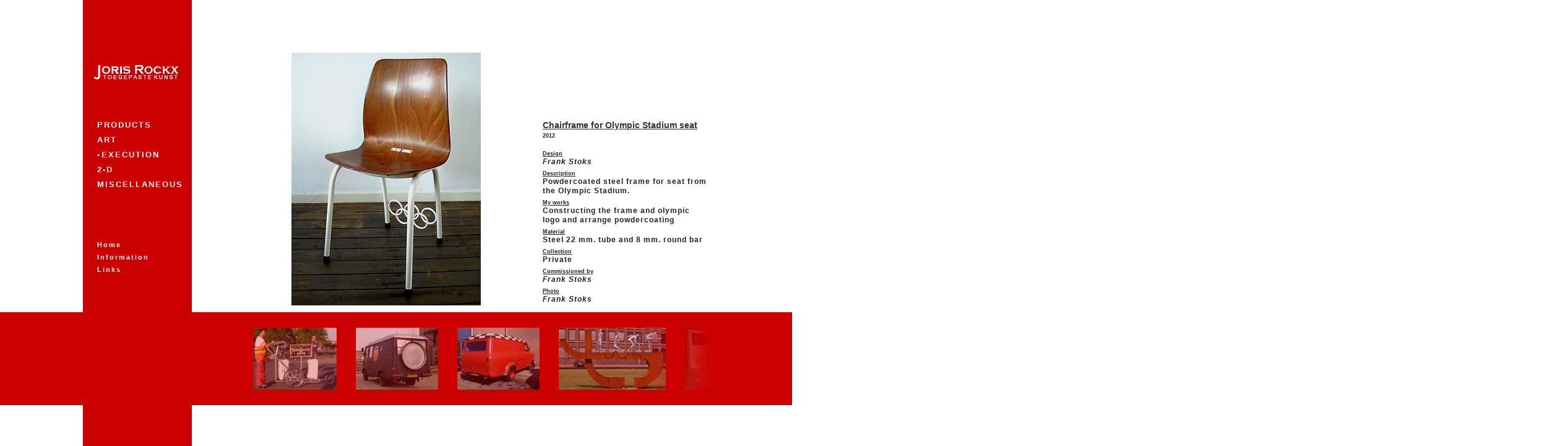

--- FILE ---
content_type: text/html
request_url: http://rockx.net/constr/osstl.htm
body_size: 4805
content:
<!DOCTYPE HTML PUBLIC "-//W3C//DTD HTML 4.01 Transitional//EN">
<html>
<head>

	<title>Powdercoated steel frame for seat from the Olympic Stadium</title>

	<meta http-equiv="Content-Type" content="text/html;charset=utf-8">
	<meta name="author" content="Joris Rockx">
	<meta name="web_author" content="Joris Rockx">
	<meta name="copyright" content="Joris Rockx - Applied Arts / Toegepaste Kunst">
	<meta name="publisher" content="Joris Rockx">
	<meta name="keywords" content="frame, frank, logo, olympic, powdercoat, seat, steel, stoks, stadium">
	<meta name="description" content="Powdercoated steel frame for seat from the Olympic Stadium.">
	<meta name="robots" content="index, follow">
	<meta name="language" content="en">
	<meta name="dc.language" content="en">

	<link rel="stylesheet" type="text/css" href="../css/content.css">
	<link rel="shortcut icon" href="../favicon.ico">

	<script type="text/javascript">
	<!-- Hide

	if (window.name!="content") {top.location.href="http://www.rockx.net?."+this.location.pathname.substring(this.location.pathname.indexOf("rockx.net"));};

		var ori = new Array();
		var photo = new Array();
		var picSize = new Array();	

		ori = [1,1,1,1,0];																																																// orientaties: 0=landscape (standaard 544 x 408) 1=portrait (standaard 306 x 408)
		photo = ["Frank Stoks"];																																																	// Of ��n fotograaf voor alle foto's, �f voor elke foto apart een fotograaf opgeven: ["Joris Rockx", "&copy; Monique Benthin", "&copy; Rick Messemaker"]
		picSize = [];																																																	//	Example 3rd pictures width: picSize[4]=250;


	window.onload = function() {
		init();
		if(nop>1) {
			setTimeout("prepNextPic();",1000);
			slideShow = setInterval("fade();", slideSpeed);
			}
		else {
			document.getElementById("foto1").style.cursor="default";
			document.getElementById("foto1").title="";
			}
		}

	// Stop hide -->
	</script>
	<script src="../jscripts/content.js" type="text/javascript"></script>

	<!-- Google Analytics Code -->
	<script>
	  (function(i,s,o,g,r,a,m){i['GoogleAnalyticsObject']=r;i[r]=i[r]||function(){
	  (i[r].q=i[r].q||[]).push(arguments)},i[r].l=1*new Date();a=s.createElement(o),
 	 m=s.getElementsByTagName(o)[0];a.async=1;a.src=g;m.parentNode.insertBefore(a,m)
	  })(window,document,'script','//www.google-analytics.com/analytics.js','ga');
 	 ga('create', 'UA-3147916-1', 'rockx.net');
	 ga('send', 'pageview');
	</script>

</head>

<body>

<div id="enTekst" class="infoContainer">
	<table class="projinfo"><tr><td class="projinfo">

		<span class="title">Chairframe for Olympic Stadium seat<br></span>

		<span class="basicInfo">2012<br></span>
		<span class="info">&nbsp;<br></span>

		<span class="item">Design<br></span>
		<span class="eLink" onClick="top.extLink('http://www.frankstoks.nl/');">Frank Stoks<br></span>
		<span class="space">&nbsp;<br></span>

		<span class="item">Description<br></span>
		<span class="info">Powdercoated steel frame for seat from the Olympic Stadium.<br></span>
		<span class="space">&nbsp;<br></span>

		<span class="item">My works<br></span>
		<span class="info">Constructing the frame and olympic logo and arrange powdercoating<br></span>
		<span class="space">&nbsp;<br></span>

		<span class="item">Material<br></span>
		<span class="info">Steel 22 mm. tube and 8 mm. round bar<br></span>
		<span class="space">&nbsp;<br></span>

		<span class="item">Collection<br></span>
		<span class="info">Private<br></span>
		<span class="space">&nbsp;<br></span>

		<span class="item">Commissioned by<br></span>
		<span class="eLink" onClick="top.extLink('http://www.frankstoks.nl/');">Frank Stoks<br></span>

		<span class="space">&nbsp;<br></span>
		<span class="item">Photo<br></span>
		<span class="eLink" onClick="top.extLink('http://www.frankstoks.nl/');"><span id="photist" style="position:absolute;"></span><br></span>

	</td></tr></table>
</div>
<div id="lyr2" class="foto" onClick="pause(2);" style="opacity:0; filter:alpha(opacity=0); cursor:default;"><img src="../logos/pxl.jpg" id="foto2" alt="image" title="&#127;&nbsp;>"></div>
<div id="lyr1" class="foto" onClick="pause(1);"><img src="../logos/pxl.jpg" id="foto1" alt="image" title="&#127;&nbsp;>"></div>

<!--
<img src="pics/osstl00.jpg" title="Frame voor olympisch stadion stoel"><br><br>
<img src="pics/osstl01.jpg" title="Frame voor olympisch stadion stoel"><br><br>
<img src="pics/osstl02.jpg" title="Frame voor olympisch stadion stoel"><br><br>
<img src="pics/osstl03.jpg" title="Frame voor olympisch stadion stoel"><br><br>
<img src="pics/osstl04.jpg" title="Frame voor olympisch stadion stoel"><br><br>
-->

</body>
</html>


--- FILE ---
content_type: text/html
request_url: http://www.rockx.net/?./constr/osstl.htm
body_size: 8344
content:
<!DOCTYPE HTML PUBLIC "-//W3C//DTD HTML 4.01 Transitional//EN">
<html>
<head>

	<title>Joris Rockx - Applied Arts / Toegepaste Kunst</title>

	<meta name="author" content="Joris Rockx">
	<meta name="web_author" content="Joris Rockx">
	<meta name="copyright" content="Joris Rockx - Applied Arts / Toegepaste Kunst">
	<meta name="publisher" content="Joris Rockx">
	<meta name="keywords" content="applied, art, custom, design, fiets, joris, meubel, kunst, plaatwerk, rockx, shaping, sheetmetal, toegepaste">
	<meta name="description" content="Joris Rockx Applied Arts: art, design, events, custom bikes">
	<meta name="robots" content="index, follow">
	<meta name="language" content="en">
	<meta name="dc.language" content="en">
	<meta http-equiv="Content-Type" content="text/html;charset=utf-8">
	
	<link rel="stylesheet" type="text/css" href="./css/index.css">
	<link rel="shortcut icon" href="favicon.ico">

	<script src="menus.js" type="text/javascript"></script>
	<script src="./jscripts/index.js" type="text/javascript"></script>
	<script src="./jscripts/opaques.js" type="text/javascript"></script>
	<script type="text/javascript">
	<!-- Hide

	window.onresize = setStandardPositions;

	window.onload = function() {

		if(top.location.hostname != "www.rockx.net") {top.location.href="http://www.rockx.net"}

/*
		if ((getWinSize("w")<1012 || getWinSize("h")<587) && screen.width>=1024 && screen.height>=768) {																	// Set window size if necessary
			window.resizeTo(1024,768);
			winSkinW = 1024-getWinSize("w");
			winSkinH = 768-getWinSize("h");
			setWinPos(winSkinW,winSkinH);																																																		// Set window position within screen if necessary
			} 
*/
		winSizeW=getWinSize("w");
		winSizeH=getWinSize("h");
		getDom("vBar").height = winSizeH;																																																	// Set bar sizes
		getDom("hBar").width = winSizeW;
		verplaats("vBar",(winSizeW-176)/2,0);																																																// Set bar starting position
		verplaats("hBar",0,(winSizeH-150)/2);
		setTimeout("menuPositioner();",750);																																																// All set, start moving bars
		}
		
	// Stop hide -->
	</script>

</head>

<body>
<div id="main" class="main"></div>
<div id="vBar" class="vBar"></div>
<div id="hBar" class="hBar"></div>
<div id="vMenu" class="vMenu">
	<table class="mMenu">
		<tr><td onClick="loadSub('./prod/'+prodItems[0].split('.')[0]);" id="vItem0" class="mItem">PRODUCTS</td></tr>
		<tr><td onClick="loadSub('./art/'+artItems[0].split('.')[0]);" id="vItem1" class="mItem">ART</td></tr>
		<tr><td onClick="loadSub('./constr/'+constrItems[0].split('.')[0]);" id="vItem2" class="mItem">EXECUTION</td></tr>
		<tr><td onClick="loadSub('./twod/'+twodItems[0].split('.')[0]);" id="vItem3" class="mItem">2-D</td></tr>
		<tr><td onClick="loadSub('./misc/'+miscItems[0].split('.')[0]);" id="vItem4" class="mItem">MISCELLANEOUS</td></tr>
	</table>
</div>
<div id="xMenu" class="vMenu">
	<table class="xMenu">
		<tr><td onClick="loadSub('./home/home');" id="vItem5" class="mItem">Home</td></tr>
		<tr><td onClick="loadSub('./info/'+infoItems[0].split('.')[0]);" id="vItem6" class="mItem">Information</td></tr>
		<tr><td onClick="loadSub('./links/'+linksItems[0].split('.')[0]);" id="vItem7" class="mItem">Links</td></tr>
	</table>
</div>
<div id="taalKeuze" class="vMenu">
	<table class="taalKeuze">
		<tr><td></td><!--td's hiervoor weer verwijderen, dan:<td onClick="loadSub('info');">Nederlands</td>--></tr>
	</table>
</div>
<div id="subMenu" class="subMenu"></div>
<div id="hBarSolidCoverL" class="hBarSolidCover"></div>
<div id="hBarSolidCoverR" class="hBarSolidCover"></div>
<div id="logo" class="logo"><img src="./logos/jrtk.png" alt="logo"></div>
<div id="follow" style="visibility: hidden;">

	<img src="./logos/weblogo.png" alt="Joris Rockx - Applied Arts / Toegepaste Kunst">
	<a href="imgdump.htm">Image collection for this website</a>

	<a href="./prod/rib.htm">Rotterdam Information Bike voor Rotterdam Tourist Information</a>
	<a href="./prod/abbar.htm">Salad bar for restaurant Abinish in Amsterdam</a>
	<a href="./prod/cskath.htm">Lectern for the opening of the new Central Station in Rotterdam</a>
	<a href="./prod/iabr.htm">Internationale Architectuur Bi&euml;nnale Rotterdam Outdoor Exhibition Frames</a>
	<a href="./prod/fnder2.htm">Fender 3</a>
	<a href="./prod/bliss1.htm">Red Carpet Unrolling Carts</a>
	<a href="./prod/fnder0.htm">Fender 1</a>
	<a href="./prod/deere.htm">Tractor style bicycle seat</a>
	<a href="./prod/stove.htm">Woodstove</a>
	<a href="./prod/multim.htm">Multi-Meubel</a>
	<a href="./prod/4is1.htm">4=1</a>
	<a href="./prod/mag7.htm">Magnificent Seven</a>
	<a href="./prod/opti.htm">Optimal</a>

	<a href="./art/egmo.htm">ElbowGrease & Midnight Oil, aluminium sculpture for the RoRo exhibition</a>
	<a href="./art/bell.htm">Ring my Bell, sculpture for the RoRo Museum at cafe De Bel</a>
	<a href="./art/midget.htm">Cucosa Mini Golftrack</a>
	<a href="./art/snake2.htm">Snakebike Performance</a>
	<a href="./art/droom.htm">Droomvaren</a>
	<a href="./art/vibibu.htm">Villa Binnenstebuiten</a>
	<a href="./art/ulicht.htm">Uitgelicht / Highlighted</a>

	<a href="./constr/transt.htm">Teardrop tail light modification for '74 Ford Transit</a>
	<a href="./constr/clave.htm">Clave - Slavery Monument Rotterdam</a>
	<a href="./constr/mig.htm">My Iconic Photos</a>
	<a href="./constr/osstl.htm">Frame for seat from the Olympic Stadium</a>
	<a href="./constr/spkar.htm">Promotion Trailer for SP</a>
	<a href="./constr/perro.htm">Seatpan</a>
	<a href="./constr/fnder1.htm">Fender 2</a>
	<a href="./constr/molcod.htm">Mollycoddler</a>
	<a href="./constr/polder.htm">Poldercup</a>
	<a href="./constr/porcl1.htm">Frames for porcelain sculptures by Hans van Bentem</a>
	<a href="./constr/swampy.htm">Swampy</a>
	<a href="./constr/permoz.htm">Perron Moza�que</a>

	<a href="./twod/rnet.htm">Joris Rockx Applied Arts website</a>
	<a href="./twod/spd.htm">Spoke Pattern Designer</a>
	<a href="./twod/reu.htm">Rockx Custom Frameworks website</a>
	<a href="./twod/q.htm">Cucosa website</a>
	<a href="./twod/ongk.htm">Het Oude Noorden: Gewoon een wijk met gouwe kansen!</a>

	<a href="./misc/gascap.htm">Gas tank filler cap</a>
	<a href="./misc/ptool2.htm">Powertool Racer Modern Times</a>
	<a href="./misc/rose.htm">Steel Rose</a>
	<a href="./misc/moer.htm">Mallemoer</a>
	<a href="./misc/liner.htm">Sportsfield Lining Cart</a>
	<a href="./misc/ptool1.htm">Powertool Racer Time Grinder</a>

	<a href="./info/rockx.htm">About Joris Rockx, background information</a>
	<a href="./info/cntct.htm">Address and contact data</a>
	<a href="./info/webinfo.htm">Some details on this website</a>
	<a href="./info/downdoc.htm">Documents for download: personal publications and machine manuals</a>

	<a href="./home/home.htm">Current pursuits</a>

	<a href="./links/friend.htm">Links to some skilled friends</a>
	<a href="./links/refs.htm">Links to some people and businesses I have worked with</a>


	<!-- Google Analytics Code -->
	<script>
	  (function(i,s,o,g,r,a,m){i['GoogleAnalyticsObject']=r;i[r]=i[r]||function(){
	  (i[r].q=i[r].q||[]).push(arguments)},i[r].l=1*new Date();a=s.createElement(o),
 	 m=s.getElementsByTagName(o)[0];a.async=1;a.src=g;m.parentNode.insertBefore(a,m)
	  })(window,document,'script','//www.google-analytics.com/analytics.js','ga');
 	 ga('create', 'UA-3147916-1', 'rockx.net');
	 ga('send', 'pageview');
	</script>

	<!-- Start of StatCounter Code for Default Guide -->
	<script type="text/javascript">
		var sc_project=8415054; var sc_invisible=0; var sc_security="238992cb"; var sc_text=5; var scJsHost = (("https:" == document.location.protocol) ? "https://secure." : "http://www.");
		document.write("<sc"+"ript type='text/javascript' src='" + scJsHost + "statcounter.com/counter/counter.js'></"+"script>");
	</script>
	<noscript><div class="statcounter"><a title="click tracking" href="http://statcounter.com/" target="_blank"><img class="statcounter" src="https://c.statcounter.com/8415054/0/238992cb/0/" alt="click tracking"></a></div></noscript>
	<!-- End of StatCounter Code for Default Guide -->

</div>

</body>
</html>


--- FILE ---
content_type: text/html
request_url: http://www.rockx.net/constr/osstl.htm
body_size: 4805
content:
<!DOCTYPE HTML PUBLIC "-//W3C//DTD HTML 4.01 Transitional//EN">
<html>
<head>

	<title>Powdercoated steel frame for seat from the Olympic Stadium</title>

	<meta http-equiv="Content-Type" content="text/html;charset=utf-8">
	<meta name="author" content="Joris Rockx">
	<meta name="web_author" content="Joris Rockx">
	<meta name="copyright" content="Joris Rockx - Applied Arts / Toegepaste Kunst">
	<meta name="publisher" content="Joris Rockx">
	<meta name="keywords" content="frame, frank, logo, olympic, powdercoat, seat, steel, stoks, stadium">
	<meta name="description" content="Powdercoated steel frame for seat from the Olympic Stadium.">
	<meta name="robots" content="index, follow">
	<meta name="language" content="en">
	<meta name="dc.language" content="en">

	<link rel="stylesheet" type="text/css" href="../css/content.css">
	<link rel="shortcut icon" href="../favicon.ico">

	<script type="text/javascript">
	<!-- Hide

	if (window.name!="content") {top.location.href="http://www.rockx.net?."+this.location.pathname.substring(this.location.pathname.indexOf("rockx.net"));};

		var ori = new Array();
		var photo = new Array();
		var picSize = new Array();	

		ori = [1,1,1,1,0];																																																// orientaties: 0=landscape (standaard 544 x 408) 1=portrait (standaard 306 x 408)
		photo = ["Frank Stoks"];																																																	// Of ��n fotograaf voor alle foto's, �f voor elke foto apart een fotograaf opgeven: ["Joris Rockx", "&copy; Monique Benthin", "&copy; Rick Messemaker"]
		picSize = [];																																																	//	Example 3rd pictures width: picSize[4]=250;


	window.onload = function() {
		init();
		if(nop>1) {
			setTimeout("prepNextPic();",1000);
			slideShow = setInterval("fade();", slideSpeed);
			}
		else {
			document.getElementById("foto1").style.cursor="default";
			document.getElementById("foto1").title="";
			}
		}

	// Stop hide -->
	</script>
	<script src="../jscripts/content.js" type="text/javascript"></script>

	<!-- Google Analytics Code -->
	<script>
	  (function(i,s,o,g,r,a,m){i['GoogleAnalyticsObject']=r;i[r]=i[r]||function(){
	  (i[r].q=i[r].q||[]).push(arguments)},i[r].l=1*new Date();a=s.createElement(o),
 	 m=s.getElementsByTagName(o)[0];a.async=1;a.src=g;m.parentNode.insertBefore(a,m)
	  })(window,document,'script','//www.google-analytics.com/analytics.js','ga');
 	 ga('create', 'UA-3147916-1', 'rockx.net');
	 ga('send', 'pageview');
	</script>

</head>

<body>

<div id="enTekst" class="infoContainer">
	<table class="projinfo"><tr><td class="projinfo">

		<span class="title">Chairframe for Olympic Stadium seat<br></span>

		<span class="basicInfo">2012<br></span>
		<span class="info">&nbsp;<br></span>

		<span class="item">Design<br></span>
		<span class="eLink" onClick="top.extLink('http://www.frankstoks.nl/');">Frank Stoks<br></span>
		<span class="space">&nbsp;<br></span>

		<span class="item">Description<br></span>
		<span class="info">Powdercoated steel frame for seat from the Olympic Stadium.<br></span>
		<span class="space">&nbsp;<br></span>

		<span class="item">My works<br></span>
		<span class="info">Constructing the frame and olympic logo and arrange powdercoating<br></span>
		<span class="space">&nbsp;<br></span>

		<span class="item">Material<br></span>
		<span class="info">Steel 22 mm. tube and 8 mm. round bar<br></span>
		<span class="space">&nbsp;<br></span>

		<span class="item">Collection<br></span>
		<span class="info">Private<br></span>
		<span class="space">&nbsp;<br></span>

		<span class="item">Commissioned by<br></span>
		<span class="eLink" onClick="top.extLink('http://www.frankstoks.nl/');">Frank Stoks<br></span>

		<span class="space">&nbsp;<br></span>
		<span class="item">Photo<br></span>
		<span class="eLink" onClick="top.extLink('http://www.frankstoks.nl/');"><span id="photist" style="position:absolute;"></span><br></span>

	</td></tr></table>
</div>
<div id="lyr2" class="foto" onClick="pause(2);" style="opacity:0; filter:alpha(opacity=0); cursor:default;"><img src="../logos/pxl.jpg" id="foto2" alt="image" title="&#127;&nbsp;>"></div>
<div id="lyr1" class="foto" onClick="pause(1);"><img src="../logos/pxl.jpg" id="foto1" alt="image" title="&#127;&nbsp;>"></div>

<!--
<img src="pics/osstl00.jpg" title="Frame voor olympisch stadion stoel"><br><br>
<img src="pics/osstl01.jpg" title="Frame voor olympisch stadion stoel"><br><br>
<img src="pics/osstl02.jpg" title="Frame voor olympisch stadion stoel"><br><br>
<img src="pics/osstl03.jpg" title="Frame voor olympisch stadion stoel"><br><br>
<img src="pics/osstl04.jpg" title="Frame voor olympisch stadion stoel"><br><br>
-->

</body>
</html>


--- FILE ---
content_type: text/css
request_url: http://www.rockx.net/css/index.css
body_size: 4102
content:
body		{
					overflow: hidden;
				}

iframe		{
					margin: 0px;
					width: 836px;
					height: 437px;
					overflow: hidden;
					border: 0px;
					border-style: none;
				}

div			{
					overflow: hidden;
					border: 0px;
					border-style: none;
				}

table		{
					border: 0px;
					padding: 0px;
					border-style: none;
				}

.main		{
					width: 836px;
					height: 437px;
					background: #ffffff;
					position: absolute;
					filter: alpha(opacity=0);
					opacity: 0;
					border: 0px;
					border-style: none;
				}
				
.vBar		{
					width: 176px;
					height: 1px;
					background: #cc0000;
					position: absolute;
					left: 1920px;
					top: 0px;
				}

.hBar		{
					background: #cc0000;
					width: 1px;
					height: 150px;
					position: absolute;
					left: 1920px;
					top: 0px;
				}

.hBarSolidCover	{													/*	Covers horizontal menu items left and right		*/
					background: #cc0000;
					left: 1920px;
					height: 150px;
					position: absolute;
				}

.hBarGrade	{															/*	Speed controlling opaques on horizontal menu items		*/
					background: #cc0000;
					position: absolute;
					left: -1px;
					top: 0px;
					width: 1px;
					height: 100px;
		/*			pointer-events: none;							DELETE THIS IF SLIDER NO LONGER WORKS! 	*/
				}

.logo	{
					width: 140px;
					height: 27px;
					position: absolute;
					left: 1920px;
					top: 0px;
					filter: alpha(opacity=0);
					opacity: 0;
					background: #cc0000;
				}

.vMenu	{																		/*	All menu items on the left side		*/
					width: 155px;
					position: absolute;
					left: 1920px;
					top: 0px;
					filter: alpha(opacity=0);
					opacity: 0;
					background: #cc0000;
				}

table.mMenu	{																/*	5 Main menu items on the left side		*/
					background: #cc0000;
					color: #ffffff;
					font-family: 'Arial', sans-serif;
					font-size: 0.8em;
					font-weight: bold;
					text-align: left;
					cursor: pointer;
					cursor: hand;
				}

table.mMenu td	{
					height: 22px;
					letter-spacing: 2px;
				}

table.mMenu td:hover	{
					text-indent: 5px;
					cursor: pointer;
					cursor: hand;
				}

table tr td.mItem:hover	{
					text-indent: 7px;
					cursor: pointer;
					cursor: hand;
				}

table tr td.mItemFocus:hover	{
					text-indent: 0px;
					cursor: default;
				}

table.xMenu	{																/*	3 Sub menu items on the left side		*/
					background:#cc0000;
					color: #ffffff;
					font-family: 'Arial', sans-serif;
					font-size: 0.7em;
					font-weight:  bold;
					text-align: left;
					cursor: pointer;
					cursor: hand;
				}

table.xMenu td	{
					height: 18px;
					letter-spacing: 2px;
				}

table.xMenu td:hover	{
					text-indent: 5px;
					cursor: pointer;
					cursor: hand;
				}

table.taalKeuze		{														/*	taalkeuze item		*/
					height: 18px;
					background:#cc0000;
					color: #ffffff;
					font-family: 'Arial', sans-serif;
					font-size: 0.7em;
					font-weight: bold;
					text-align: left;
					cursor: pointer;
					cursor: hand;
				}

table.taalKeuze td	{
					height: 18px;
					letter-spacing: 0px;
				}

table.taalKeuze td:hover	{
					cursor: pointer;
					cursor: hand;
				}

.subMenu	{																	/*	Horizontal menu items (bottomside)		*/
					height: 104px;
					position: absolute;
					left: 1920px;
					top: 0px;
					overflow: hidden;
					background: #cc0000;
					color: #ffffff;
					font-family: 'Arial', sans-serif;
					font-size: 0.6em;
					font-weight: bold;
					text-align: left;
				}

.subThumb	{																/*	Item in horizontal menu (bottomside)		*/
					background:#000000;
					cursor: pointer;
					cursor: hand;
					filter: alpha(opacity=70);
					opacity: 0.7;
				}

.subThumb:hover	{
					filter: alpha(opacity=100);
					opacity: 1;
				}

.activeSubThumb	{
					background:#000000;
					cursor: default;
					filter: alpha(opacity=100);
					opacity: 1;
				}					 

--- FILE ---
content_type: text/css
request_url: http://www.rockx.net/css/content.css
body_size: 3687
content:
body		{
					overflow: hidden;
					background:#ffffff;
				}

table.projinfo		{
					height: 410px;							/* Onderzijde uitgelijnd: 413 */
					border: 0px;
					padding: 0px;
					border-spacing: 0px;
 					border-style: none;
				}

td.projinfo			{
					line-height: 18px;
					color: #222222;
					font-family: 'Arial', sans-serif;
					font-size: 0.8em;
					letter-spacing: 0px;
					font-weight: bold;
					text-align: left;
					vertical-align: bottom;
					cursor: default;
				}

table.txtpag		{
					height: 410px;							/* Onderzijde uitgelijnd: 413 */
					width: 544px;
					border: 0px;
					padding: 0px;
					border-spacing: 0px;
 					border-style: none;
				}

td.txtpag			{
					line-height: 18px;
					color: #222222;
					font-family: 'Arial', sans-serif;
					font-size: 0.8em;
					letter-spacing: -1px;
					font-weight: bold;
					text-align: left;
					vertical-align: top;
					cursor: default;
				}

table.list		{
					line-height:18px;	
					border: 0px;
					padding: 0px;
					border-spacing: 0px;
 					border-style: none;
					color: #222222;
					font-family: 'Arial', sans-serif;
					font-size: 0.8em;
					font-weight: bold;
					text-align: left;
					vertical-align: bottom;
					cursor: default;
				}

.list td			{
					vertical-align: top;
				}

/*
tr.list			{
					height:20px;	
					color: #222222;
					font-family: 'Arial', sans-serif;
					vertical-align: bottom;
				}
*/
img		{
					border: 0px;
					border-style: none;
				}

.infoContainer	{
					position: absolute;
					left: 566px;
					top: 15px;
				}

.txtpag	{
					position: absolute;
					left: 11px;
					top: 15px;
				}

.tekst		{
					line-height:18px;	
					color: #222222;
					font-family: 'Arial', sans-serif;
					font-size: 0.8em;
					font-weight: bold;
/*				text-align: left;
					vertical-align: bottom;	*/
					cursor: default;
				}

.title		{
					font-size: 1.1em;
					line-height: 18px;
					color: #333333;
					text-decoration:underline;
				}

.titlelink		{
					font-size: 1.1em;
					line-height: 18px;
					color: #333333;
					text-decoration:underline;
				}
				
.titlelink:hover		{
					color: #CC0000;
					}

.basicInfo	{
					font-size: 0.7em;
					line-height: 16px;
				}

.item		{
					font-size: 0.7em;
					line-height: 12px;
					text-decoration:underline;
				}

.info		{
					font-size: 0.9em;
					line-height: 15px;
					color: #222222;
					font-family: 'Arial', sans-serif;
					letter-spacing: 1px;
					font-weight: bold;
					text-align: left;
					vertical-align: bottom;
				}

.space		{
					font-size: 0.6em;
					line-height: 5px;
				}

.foto		{
					background: #ffffff;
					position: absolute;
					cursor: pointer;
					cursor: hand;
				}

.blabla table	{
					position: absolute;
					left: 0px;
					top: 0px;
					width: 836px;
					height: 358px;
					border: 0px;
					border-width: 0px;
					border-color: #ffffff;
					border-style: none;
					padding: 0px;
					border-spacing: 0px;
				}

.blabla td	{
					width: 836px;
					border: 0px;
					border-width: 0px;
					border-style: none;
					border-color: #ffffff;
					vertical-align: middle;
					text-align: center;
				}

.eLink		{
					font-size: 0.9em;
					line-height: 15px;
					color: #222222;
					font-family: 'Arial', sans-serif;
					letter-spacing: 1px;
					font-weight: bold;
					font-style: italic;
					text-align: left;
					vertical-align: bottom;
				}

.eLink:hover		{
					cursor: pointer;
					cursor: hand;
					color: #CC0000;
					}

--- FILE ---
content_type: text/javascript
request_url: http://www.rockx.net/jscripts/opaques.js
body_size: 1130
content:
	var opacString1, opacString2, factor;																																																		// Build opac sub menu slide layers
	var useOpacity = (typeof document.createElement("div").style.opacity != 'undefined');																												// Even bekijken hoe we opacity moeten aanpakken
	var useFilter = !useOpacity && (typeof document.createElement("div").style.filter != 'undefined');
	if (useOpacity) {opacString1="opacity:"; factor=100; opacString2=";"}
	else if (useFilter) {opacString1="filter:alpha(opacity="; factor=1; opacString2=");"}
	for(i=0;i<100;i++) {
		step=Math.ceil((i+1)/20);
		document.write("<div class='hBarGrade' style='z-index:"+(400+i)+"; "+opacString1+((100-i)/factor)+opacString2+"' onMouseOut='clearInterval(subSlider)' onMouseOver='mouseX="+i+"; subSlider=setInterval(\"subSlide("+(6-step)+")\",15)' id='lOpaque"+i+"'></div>");
		document.write("<div class='hBarGrade' style='z-index:"+(500+i)+"; "+opacString1+(i/factor)+opacString2+"' onMouseOut='clearInterval(subSlider)' onMouseOver='mouseX="+(736+i)+"; subSlider=setInterval(\"subSlide("+(-step)+")\",15)' id='rOpaque"+i+"'></div>");
		}

--- FILE ---
content_type: text/javascript
request_url: http://www.rockx.net/menus.js
body_size: 3111
content:
var subItems=new Array();																																																								// subItems holds chosen submenu items

// ******************************
// ***					PRODUCTS					***
// ******************************
var prodItems=new Array(

"drying.jpg",85,"Wearable Drying Frame", 
"rib.jpg",185,"Rotterdam Information Bike", 
"rrebt2.jpg",110,"Rat Rod Ebike BT2",
"rrack.jpg",133,"Roof Rack", 
"abbar.jpg",100,"Salad bar", 
"cskath.jpg",87,"Lectern", 
"iabr.jpg",75,"Exhibition frames", 
"fnder2.jpg",91,"Fender",
"bliss1.jpg",101,"Red carpet carts",
"fnder0.jpg",133,"Fender",
"deere.jpg",172,"Bicycle seat",
"stove.jpg",91,"Wood stove",
"multim.jpg",186,"Desk / cabinet", 
"4is1.jpg",120,"Artwork housing", 
"mag7.jpg",133,"Bicycle", 
"opti.jpg",133,"Cabinet" 

);



// ******************************
// ***							ART							***
// ******************************
var artItems=new Array(

"egmo.jpg",100,"Elbow Grease & Midnight Oil",
"bell.jpg",100,"Ring my bell",
"midget.jpg",150,"Sport summer",
"ulicht.jpg",75,"Highlighted",
"vibibu.jpg",133,"Galerie op de Rotte", 
"droom.jpg",133,"Droomvaren", 
"snake2.jpg",126,"Snakebike performance" 

);



// ******************************
// ***					PRODUCTION				***
// ******************************
var constrItems=new Array(

"msm.jpg",134,"Moving Sound Machine",
"kppan.jpg",133,"Kookpunt canopy",
"transt.jpg",133,"Teardrop tail lights",
"clave.jpg",173,"Slavery monument",
"mig.jpg",75,"My iconic photos",
"osstl.jpg",75,"Chair frame",
"spkar.jpg",133,"Promotion trailer",
"perro.jpg",113,"Seat pans",
"fnder1.jpg",159,"Fender",
"molcod.jpg",75,"Mollycoddler",
"polder.jpg",133,"Polder cup",
"porcl1.jpg",67,"Sculpture frames",
"swampy.jpg",133,"Sculpture frame",
"permoz.jpg",146,"Sleeping cabines"

);



// ******************************
// ***							2-D							***
// ******************************
var twodItems=new Array(

"rnet.jpg",133,"This website",
"spd.jpg",133,"Spokepattern designer",
"reu.jpg",133,"Bicycle website",
"q.jpg",133,"Cucosa website",
"ongk.jpg",148,"Het oude Noorden"

);



// ******************************
// ***				MISCELLANEOUS				***
// ******************************
var miscItems=new Array(

"gascap.jpg",100,"Filler cap",
"ptool2.jpg",133,"Powertool racer",
"rose.jpg",133,"Rose",
"moer.jpg",133,"Ring",
"liner.jpg",135,"Lining cart",
"ptool1.jpg",152,"Powertool racer"

);



// ******************************
// ***							HOME						***
// ******************************
var homeItems=new Array(

"prod.png",105,"Products", 
"art.png",105,"Art", 
"constr.png",105,"Execution", 
"twod.png",105,"2-D", 
"misc.png",105,"Miscellaneous"

);



// ******************************
// ***					INFORMATION				***
// ******************************
var infoItems=new Array(

"rockx.png",105,	"About Joris",
"cntct.png",105,"Contact",
"webinfo.png",100,"Website details",
"downdoc.png",105,"Download documents"

);



// ******************************
// ***							LINKS						***
// ******************************
var linksItems=new Array(

"refs.png",105 ,"References", 
"friend.png",105,"Friends"
// "cool",133,"Cool stuff"
);


--- FILE ---
content_type: text/plain
request_url: https://www.google-analytics.com/j/collect?v=1&_v=j102&a=909435336&t=pageview&_s=1&dl=http%3A%2F%2Fwww.rockx.net%2F%3F.%2Fconstr%2Fosstl.htm&dr=http%3A%2F%2Frockx.net%2Fconstr%2Fosstl.htm&ul=en-us%40posix&dt=Joris%20Rockx%20-%20Applied%20Arts%20%2F%20Toegepaste%20Kunst&sr=1280x720&vp=1280x720&_u=IEBAAAABAAAAACAAI~&jid=1585879073&gjid=1681643800&cid=563228012.1769263587&tid=UA-3147916-1&_gid=1941639873.1769263587&_r=1&_slc=1&z=675344667
body_size: -284
content:
2,cG-59J90KHHV4

--- FILE ---
content_type: text/plain
request_url: https://www.google-analytics.com/j/collect?v=1&_v=j102&a=872505851&t=pageview&_s=1&dl=http%3A%2F%2Fwww.rockx.net%2Fconstr%2Fosstl.htm&ul=en-us%40posix&dt=Powdercoated%20steel%20frame%20for%20seat%20from%20the%20Olympic%20Stadium&sr=1280x720&vp=836x437&_u=AACAAAABAAAAACAAI~&jid=&gjid=&cid=563228012.1769263587&tid=UA-3147916-1&_gid=1941639873.1769263587&_slc=1&z=923038503
body_size: -828
content:
2,cG-59J90KHHV4

--- FILE ---
content_type: text/javascript
request_url: http://www.rockx.net/jscripts/content.js
body_size: 7075
content:
	var slideSpeed = 6000;																		// Time between pic-change (millisecs)
	var swapTime = 1000;																		// Total time used to fade in and out
	var overlap=60;																					// Image overlapping (0-100): 0=none (fade out and fade in after eachother), 100=total (fade out and fade in simultaniously)

	var picName=top.sub.substr(top.sub.lastIndexOf("/")+1);		// Extract picture name from current submenu item
	var nop=ori.length;																				// aantal foto's
	var nextPic = 1;																					// houdt bij welke foto de volgende is
	var nextLayer = 2;																				// houdt bij welke layer de volgende is
	var thisLayer;																						// houdt bij welke layer nu wordt getoond
	var slideShow;																						// bevatten intervallen
	var textSwap;																						// houdt bij of fotograaf-tekst al gewisseld is tijdens in- en uitfaden
	var nextText;
	var replace;																							// More than one photographer true / false
	
	var startTime;
	var outPic, inPic;																					// Contains layers to fade out and fade in
	overlap=(100-overlap)/200*swapTime;

//	var image = new Image();
//	image.onload = function() {
//	alert('image loaded');
//	};
//	image.src = 'image.jpg';
//if(eval(picsLoaded.join('+'))<nop) {return;}

//window.onload= function() {
//		}

function init() {
		var subMenu=top.sub.substring(top.sub.indexOf("/")+1, top.sub.lastIndexOf("/"));
		for (i=0;i<=7;i++) {
			vMenuItem=top.document.getElementById(eval("\"vItem"+i+"\""));
			if (subMenu==top.vMenus[i] && vMenuItem.innerHTML.length == top.vMenuItemLengths[i]) {
				vMenuItem.innerHTML = "<span style=\"letter-spacing:0px; font-size:.9em\">&bull; </span>" + vMenuItem.innerHTML;
				vMenuItem.className = "mItemFocus";
				}
			else if (subMenu!=top.vMenus[i] && vMenuItem.innerHTML.length > top.vMenuItemLengths[i]) {
				vMenuItem.innerHTML = vMenuItem.innerHTML.substring(vMenuItem.innerHTML.length-top.vMenuItemLengths[i]);
				vMenuItem.className = "mItem";
				}
			}
		clearInterval(slideShow);
		clearInterval(top.subShow);
		clearInterval(top.mainShow);
		for (i=0;i<nop;i++) {																																											// Define pic sizes if non-standard
			if(!picSize[2*i]) {picSize[2*i]=(ori[i]==0)?544:306;}																												// Standard pic-width (landscape / portrait)
			if(!picSize[2*i+1]) {picSize[2*i+1]=408;}																																	// Standard pic-height
			}
		for (var i in photo) {if(photo[i].substr(0,1)==" "){photo[i]="<span style='font-size:.9em;'>&copy;</span> "+photo[i];}}
		if (document.getElementById("foto1")) {
			document.getElementById("foto1").style.width=picSize[0];
			document.getElementById("foto1").style.height=picSize[1];
			outPic = document.getElementById("lyr2");
			inPic = document.getElementById("lyr1");
			inPic.style.left=Math.round((566-picSize[0])/1.618);
			inPic.style.top=(picSize[1]>360) ? 426-picSize[1] : Math.round((437-picSize[1])/1.618);
			document.getElementById("foto1").src="./pics/"+picName+"00.jpg";
			if (document.getElementById("photist")) {
				document.getElementById("photist").innerHTML=photo[0];
				}
			else {
				replace=0;
				}
			}
top.fastClick=0;
		}
		
function fade() {
	var swap = outPic;
	outPic = inPic;
	inPic = swap;
	inPic.style.cursor="pointer";
	inPic.style.cursor="hand";
	startTime = new Date().getTime();
	textSwap=0;
	nextText=(nextPic>0)?nextPic-1:nop-1;
	replace=(photo && photo.length>1 && document.getElementById("photist").innerHTML.substring(39)!=photo[nextText].substring(44))?1:0;
	fadeStep();
	}
	
function fadeStep() {  
	var curTime = new Date().getTime();
	var elapsedTime = curTime - startTime;
	if(elapsedTime >= swapTime) {
		if (top.useOpacity) {outPic.style.opacity = 0; inPic.style.opacity = 1;}
		else if (top.useFilter) {outPic.style.filter = 'alpha(opacity = 0)'; inPic.style.filter = 'alpha(opacity = 100)';}
		outPic.style.cursor="default";
		inPic.style.zIndex="3";
		outPic.style.zIndex="1";
		inPic.style.zIndex="2";
		prepNextPic();
		return;
		}
	if (elapsedTime<swapTime-overlap) {var outOpacity=1-(elapsedTime/(swapTime-overlap));}
	else {var outOpacity=0;}
	if (elapsedTime>overlap) {var inOpacity = (elapsedTime-overlap)/(swapTime-overlap);}
	else {var inOpacity=0;}
	if (top.useOpacity) {outPic.style.opacity = outOpacity; inPic.style.opacity = inOpacity;}
	else if (top.useFilter) {outPic.style.filter = 'alpha(opacity = ' + (outOpacity*100) + ')'; inPic.style.filter = 'alpha(opacity = ' + (inOpacity*100) + ')';}
	if (replace) {
		var textFade = 2*(.5-elapsedTime/swapTime);
		textFade = textFade<0 ? -textFade : textFade;
		if (top.useOpacity) {document.getElementById("photist").style.opacity = textFade;}
		else if (top.useFilter) {document.getElementById("photist").style.filter = 'alpha(opacity = ' + (textFade*100) + ')';}
		if(elapsedTime>.5*swapTime && textSwap==0) {
			textSwap=1; 
			document.getElementById("photist").innerHTML=photo[nextText];
			}
		}
	setTimeout("fadeStep()", 33);
	}

	function prepNextPic() {
		var nr=(nextPic<10)?"0"+nextPic:nextPic;
		document.getElementById("foto"+nextLayer).src="./pics/"+picName+nr+".jpg";
		document.getElementById("foto"+nextLayer).style.width=picSize[nextPic*2];
		document.getElementById("foto"+nextLayer).style.height=picSize[nextPic*2+1];
		outPic.style.left=Math.round((566-picSize[nextPic*2])/1.618);
		outPic.style.top = (picSize[nextPic*2+1]>360) ? 426-picSize[nextPic*2+1] : Math.round((437-picSize[nextPic*2+1])/1.618);
		nextPic=(nextPic<nop-1)?nextPic+1:0;
		nextLayer=(nextLayer==1)?2:1;
		thisLayer=(nextLayer==1)?2:1;
		}

	function pause(clicked) {
		if (nop==1 || clicked==thisLayer) {return;}
		if (slideShow) {clearInterval(slideShow); slideShow="";}
		else {fade(); slideShow = setInterval("fade();",slideSpeed);}
		}

//***************** ePost adres *****************//
//	Use: typeAdd("nl", "cucosa", "o", "inf", "Reactie vanaf Cucosa website.", "underline", "class")
var end, middle, start2, start1, postSubj, decor, klasse;
var addEnd, addMiddle, addStart1, addStart2, addPostSubj;
var putogether;
function typeAdd(end, middle, start2, start1, postSubj, decor, klasse) {
	document.write("<A href=\"#\" onClick=\" doPost('"+end+"','"+middle+"','"+start2+"','"+start1+"','"+postSubj+"');\" onMouseover=\" window.status='Mailto: "+start1+start2+"&#64;"+middle+"."+end+"'; return true; \" id=\"meuler\" class=\""+klasse+"\" style=\"text-decoration: "+decor+";\">");
	document.write(start1+start2+"&#64;"+middle+"."+end);
	document.write("</A>");
	}
function doPost(addEnd, addMiddle, addStart1, addStart2, addPostSubj){
var one ='mai';
var two='lto:';
var three='?Subject=';
//start,middle,end,subject;
putogether= one+two+addStart2+addStart1+"@"+addMiddle+"."+addEnd+three+addPostSubj+"";
setTimeout("document.getElementById('meuler').blur(); popOp(putogether)", 500);
}
function popOp(addrz){
eval("win=window.open('"+addrz+"'); win.close();");
}

--- FILE ---
content_type: text/javascript
request_url: http://www.rockx.net/jscripts/index.js
body_size: 13457
content:
var entryPage = "./home/home";
var adr=top.location.href;

var thumb = 0;																		// Keeps track of thumbnails (thumb = 2 x highlighted thumbnail)
if (adr.indexOf("?")!=-1) {
	entryPage="."+adr.substring(adr.lastIndexOf("/",adr.lastIndexOf("/")-1),adr.lastIndexOf(".htm"));
/*	subItems=eval(entryPage.substring(entryPage.indexOf("./")+2, entryPage.lastIndexOf("/"))+"Items");
	for(i=0;i<subItems.length;i+=2) {
		if(subItems[i].substr(0,subItems[i].indexOf("."))==entryPage.substr(entryPage.lastIndexOf("/")+1)){thumb=i;}	// Zet thumb correct bij entry != home maar wordt ergens terug gezet op 0 ??????????????
		}
*/
	}
var winSizeW, winSizeH;
var vBarW, hBarH, vBarX, hBarY;
var startX, startY, endX, endY, xStep, yStep;
var start, hide, unhide;
var mainPage = entryPage+".htm";									// Keeps track of content source: path/file.ext
var i;
var vMenuCounter = 0;
var xMenuCounter = 0;
var logoCounter = 0;
var taalCounter = 0;
var mainCounter = 0;
var sub;
var subItemDistance = 30+4;													//	Distance between submenu thumbnails (+4 for 2x2px border-width)
var subWidth;
var subX = 741;
var subY;
var subStep, subSlider, subCode, subItemDistance;
var subPosition = 0;																																																											// makes sure submenu slides on till the right thumb shows when not loading the first thumbs page NOT YET FUNCTIONAL!
var start, opener, subHide, subShow, subSlider, mainHide, mainShow, vMenuHide, vMenuShow;																									// Variabelen voor setInterval
var useOpacity = (typeof document.createElement("div").style.opacity != 'undefined');																												// Even bekijken hoe we opacity moeten aanpakken
var useFilter = !useOpacity && (typeof document.createElement("div").style.filter != 'undefined');
var vMenus = new Array("prod", "art", "constr", "twod", "misc", "home", "info", "links");
var vMenuItemLengths = new Array(8,3,9,3,13,4,11,5);
var fastClick=0;																				// Make sure another mainmenu item isn't clicked before everything is up to date (submenu and content loaded)

//***************** Initial and global functions *****************//
	function getWinSize(axle) {																																																							// Get window size
		var size = 0;
		if( typeof( window.innerWidth ) == 'number' ) {																																												//Non-IE
			size = (axle=="w") ? window.innerWidth : window.innerHeight;
			} else if( document.documentElement && ( document.documentElement.clientWidth || document.documentElement.clientHeight ) ) {			//IE 6+ in 'standards compliant mode'
			size = (axle=="w") ? document.documentElement.clientWidth : document.documentElement.clientHeight;
			} else if( document.body && ( document.body.clientWidth || document.body.clientHeight ) ) {																						//IE 4 compatible
			size = (axle=="w") ? document.body.clientWidth : document.body.clientHeight;
			}
  		return size;
	  	}

	function setWinPos(winSkinW,winSkinH) {																																																// Move window within screen limits
		if(window.screenX>screen.width-getWinSize("w") || window.screenY>screen.height-getWinSize("h")) {
			self.moveTo(window.screenX,window.screenY);
			}
		else if(screen.width-getWinSize("w")<window.screenLeft) {
			self.moveTo(screen.width-getWinSize("w")-winSkinW,window.screenTop);
			}
		if(screen.height-getWinSize("h")<window.screenTop) {
			self.moveTo(window.screenLeft,screen.height-getWinSize("h")-winSkinH-23);
			}
		}
	
	function getDom(laag) {
		if( document.getElementById ) {laag = document.getElementById(laag).style;}
		else if( document.all ) {laag = document.all[laag].style;}
		else {laag = document[laag];}
		return laag;
		}

	function verplaats(layer,x,y) {
		getDom(layer).left = Math.round(x);
		getDom(layer).top = Math.round(y);
		}

	function hide(lay,intName,intCounter,nextAction) {																																												// Opacity 100 -> 0;
		eval(intCounter+"-=1");
	   if (useOpacity) {document.getElementById(lay).style.opacity = eval(intCounter)/10;}
		else if (useFilter) {document.getElementById(lay).style.filter = 'alpha(opacity = ' + (eval(intCounter)*10) + ')';}
		if (eval(intCounter+"<=0")) {
			eval("clearInterval("+intName+")");
			if (nextAction) {eval(nextAction);}
			}
		}

	function loadSource(sourceFile) {
		var checkSource = new Array();
		checkSource=sourceFile.split("/");
		if (checkSource[1] != "home") {
			checkSource[2]=checkSource[2].split(".")[0];
			if(eval(checkSource[1]+"Items").indexOf(checkSource[2]+".jpg")==-1 && eval(checkSource[1]+"Items").indexOf(checkSource[2]+".png")==-1) {return false;}
			}

		document.getElementById("main").innerHTML = "<iframe src='"+sourceFile+"' frameborder='0' scrolling='no' style='class: main;' name='content'>";
		}

	function unhide(lay,intName,intCounter) {																																																// Opacity 0 -> 100;
		eval(intCounter+"+=1");
		if (useOpacity) {document.getElementById(lay).style.opacity = eval(intCounter)/10;}
	  	else if (useFilter) {document.getElementById(lay).style.filter = 'alpha(opacity = ' + (eval(intCounter)*10) + ')';}
		if (eval(intCounter+">=10")) {
			eval("clearInterval("+intName+")");
			}
		}

//***************** Set bars in center of window on loading page *****************//
	function menuPositioner() {																																																							// Set init bar positions and start moving
		startX = Math.round((winSizeW-176)/2);
		startY = Math.round((winSizeH-150)/2);
		endX = Math.round((winSizeW-1012)/2);
		endX = (endX<0) ? 0 : endX;
		endY = Math.round((winSizeH-587)/2+587-150);
		endY = (endY>winSizeH-150) ? winSizeH-150 : endY;
		xStep = 4;
		yStep = xStep / (startX - endX) * (endY - startY);
		vMenuCounter = 0;
		xMenuCounter = 0;
		logoCounter = 0;
		mainCounter = 0;
		start = setInterval("opener()",5);
		}

//***************** Set everything to final position for this window size *****************//
	function setStandardPositions() {																																																			// Set everything in the right position after opening or resizing
		winSizeW=getWinSize("w");																																																				// get window size
		winSizeH=getWinSize("h");
		getDom("vBar").height = winSizeH;																																																	// Set bar sizes
		getDom("hBar").width = (winSizeW<1024) ? 1024 : winSizeW;																																				// <--- Breedte aangepast voor kleine schermen !!!!!!!!!!!!!!!!!
		endX = Math.round((winSizeW-1012)/2);
		endX = (endX<0) ? 0 : endX;
		endY = Math.round((winSizeH-587)/2+587-150);
		endY = (endY>winSizeH-150) ? winSizeH-150 : endY;
		subY=endY+25;
		verplaats("vBar",endX,0);																																																						// Set bar positions
		verplaats("hBar",0,endY);
		verplaats("vMenu",endX+20,endY-315);																																															// Set menu positions										endX+20
		verplaats("xMenu",endX+20,endY-120);																																															// Set menu positions (120 was 87)			endX+20
		verplaats("logo",endX+16,endY-401);																																																// Set logo position											endX+16
		verplaats("taalKeuze",endX+20,endY-33);																																														// Set taalKeuze position								endX+20
		verplaats("main",endX+176,endY-437);
		verplaats("hBarSolidCoverL",0,endY);
		verplaats("hBarSolidCoverR",endX+1012,endY);
		for(i=0;i<100;i++) {
			verplaats("lOpaque"+i,endX+176+i,endY+25);
			verplaats("rOpaque"+i,endX+912+i,endY+25);
			}
		getDom("hBarSolidCoverL").width=endX+176;
		getDom("hBarSolidCoverR").width=winSizeW-(endX+1012);
		verplaats("subMenu",endX+subX+176+100,subY);
		}

//***************** Hide SubMenu, create new one and move out - Hide Main (content), replace and unhide *****************//
	function loadSub(cntnt) {																																																							// Load submenu & main content
		for(i=0;i<8;i++){if (vMenus[i]==cntnt.substring(2,cntnt.indexOf("/",3))) {break;}}																											// See what submenu is loaded and
		if (eval("document.getElementById(\"vItem"+i+"\").className")=="mItemFocus" || fastClick==1){return false;}														// stop if it is already loaded or an item is loaded before previous was fully loaded.
		sub=cntnt;
// clearInterval(mainHide);
// clearInterval(mainShow);
		if (subX<=0) {	
			clearInterval(subShow);
			subStep=0;
			subHide = setInterval("subPositioner(1)",10);
			mainCounter=10;
			mainHide = setInterval("hide('main','mainHide','mainCounter')",50);
			}
		else if (subX>=741) {
			fastClick=1;
			subX=741;
			loadSource(sub+".htm");
			subItems=eval(sub.split("/")[this.length]+"Items");																																									// subItems holds chosen submenu items
			subWidth=0;
			subStep=39;
			var subCode="<table style='position:relative; top:0px; left:0px;' id='subTable' border=0 frame='void' cellpadding='0' cellspacing='0'><tr>";
			for(i=0; i<subItems.length; i+=3) {
				if(sub.substr(sub.lastIndexOf("/")+1) == subItems[i].substr(0,subItems[i].indexOf("."))) {thumb=i; subPosition=subWidth;};						// Save active thumb nr for class change when leaving page
				var klasse=(sub.substr(sub.lastIndexOf("/")+1) == subItems[i].substr(0,subItems[i].indexOf(".")))?"activeSubThumb":"subThumb";			// Set thumb class
				subCode+="<td style='width:"+(subItems[i+1]+subItemDistance)+"px;'><img class='"+klasse+"' src='"+sub.split("/")[1]+"/pics/"+subItems[i]+"' width='"+subItems[i+1]+"' height='100' onClick='loadContent("+i+")' title='"+subItems[i+2]+"' id='thumb"+i+"'></td>";
				subWidth+=subItems[i+1]+subItemDistance;
				}
			subWidth-=subItemDistance;
			subCode+="</tr></table>";
			document.getElementById("subMenu").innerHTML=subCode;
			document.getElementById("subTable").width=subWidth;
			mainCounter=0;
			mainShow = setInterval("unhide('main','mainShow','mainCounter')",50);
			setTimeout("clearInterval(subHide); subShow = setInterval('subPositioner(-1)',10)",150);											/////////////////////////////////////// Hier nog eens thumbnail positie goed zetten voor laden van niet de eerste pagina bij liner > polder ////////////////////////
			}
		}


//***************** Open red bars, Load Main Menu, Load subMenu *****************//
	function opener() {																																																										// Calc new bar positions and move
		if(startX>endX) {startX-=xStep}
		if(startY<endY) {startY+=yStep}
		verplaats("vBar",startX,0);
		verplaats("hBar",0,startY);
		if (startX<=endX) {
			clearInterval(start);
			setStandardPositions();
			vMenuShow = setInterval("unhide('vMenu','vMenuShow','vMenuCounter')",50);
			xMenuShow = setInterval("unhide('xMenu','xMenuShow','xMenuCounter')",50);
			logoShow = setInterval("unhide('logo','logoShow','logoCounter')",50);
			taalShow = setInterval("unhide('taalKeuze','taalShow','taalCounter')",50);
			loadSub(entryPage);
			}
		}

//***************** Move submenu out (step=1) or back in (step=-1) *****************//
	function subPositioner(step) {																																																					// Call: subShow = setInterval("subPositioner(-1)",10);
		subStep+=step;
		subX-=-step*subStep;
		subX = (subX>741) ? 741 : subX;
		verplaats("subMenu",endX+subX+176+100,subY);
		if(step==-1 && subX==0) {
			clearInterval(subShow);
			fastClick=0;
			}
		if(step==1 && subX==741) {
			clearInterval(subHide);
			subStep=39;
			setTimeout("loadSub(sub)",100);
			}
		}

//***************** Move submenu on hovering the opaques *****************//
	function subSlide(step) {																																																							//	Move submenu on mouseover opaque
		if(step<0 && subX+subWidth>663 || step>0 && subX<0) {																																						// was: subWidth>721
			subX+=step;
			verplaats("subMenu",endX+subX+176+100,subY);
			}
		}

//***************** Load Main (content) *****************//
	function loadContent(page) {																																																				// Load page content
		clearInterval(mainShow);
		clearInterval(mainHide);
		if(eval("document.getElementById(\"thumb"+page+"\").className")=="activeSubThumb"){return;}																		// Check if clicked thumbs page is not allready active / loaded
		if (sub=="./home/home") {
			loadSub("./"+ subItems[page].split(".")[0]+"/"+eval(subItems[page].split(".")[0]+"Items[0]").split('.')[0]);
			return;
			}
		else {
			fastClick=1;
			sub=sub.substr(0,sub.lastIndexOf("/")+1)+subItems[page].split(".")[0];
			}
		mainPage=sub+".htm";
		document.getElementById("thumb"+thumb).className="subThumb";
		thumb=page;
		document.getElementById("thumb"+thumb).className="activeSubThumb";
		mainCounter=10;
		mainHide = setInterval("hide('main','mainHide','mainCounter', 'loadSource(mainPage); mainCounter=0; mainShow = setInterval(\"unhide(\\'main\\',\\'mainShow\\',\\'mainCounter\\')\",50);')",50);
		}

//***************** Open link *****************//
	function extLink(webAddress) {																																																			// External link
		window.open(webAddress, "_blank");
		}

	function inLink(webAddress) {																																																				// Internal link
		loadSub(webAddress);
		}
